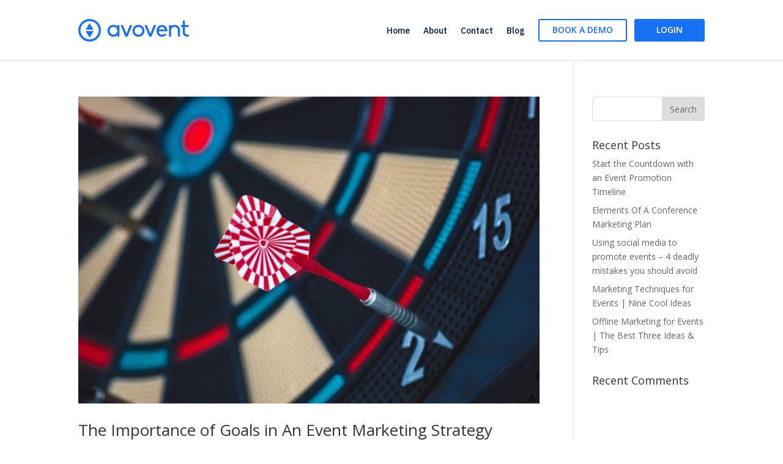

--- FILE ---
content_type: text/html; charset=UTF-8
request_url: https://avovent.com/tag/measurable/
body_size: 12976
content:
<!DOCTYPE html>
<html lang="en-US">
<head>
	<meta charset="UTF-8" />
<meta http-equiv="X-UA-Compatible" content="IE=edge">
	<link rel="pingback" href="https://avovent.com/xmlrpc.php" />

	<script type="text/javascript">
		document.documentElement.className = 'js';
	</script>
	
	<meta name='robots' content='index, follow, max-image-preview:large, max-snippet:-1, max-video-preview:-1' />

	<!-- This site is optimized with the Yoast SEO plugin v20.1 - https://yoast.com/wordpress/plugins/seo/ -->
	<title>measurable Archives - Avovent</title>
	<link rel="canonical" href="https://avovent.com/tag/measurable/" />
	<meta property="og:locale" content="en_US" />
	<meta property="og:type" content="article" />
	<meta property="og:title" content="measurable Archives - Avovent" />
	<meta property="og:url" content="https://avovent.com/tag/measurable/" />
	<meta property="og:site_name" content="Avovent" />
	<meta name="twitter:card" content="summary_large_image" />
	<script type="application/ld+json" class="yoast-schema-graph">{"@context":"https://schema.org","@graph":[{"@type":"CollectionPage","@id":"https://avovent.com/tag/measurable/","url":"https://avovent.com/tag/measurable/","name":"measurable Archives - Avovent","isPartOf":{"@id":"https://avovent.com/#website"},"primaryImageOfPage":{"@id":"https://avovent.com/tag/measurable/#primaryimage"},"image":{"@id":"https://avovent.com/tag/measurable/#primaryimage"},"thumbnailUrl":"https://avovent.com/wp-content/uploads/2021/06/pexels-pixabay-262438-scaled.jpg","breadcrumb":{"@id":"https://avovent.com/tag/measurable/#breadcrumb"},"inLanguage":"en-US"},{"@type":"ImageObject","inLanguage":"en-US","@id":"https://avovent.com/tag/measurable/#primaryimage","url":"https://avovent.com/wp-content/uploads/2021/06/pexels-pixabay-262438-scaled.jpg","contentUrl":"https://avovent.com/wp-content/uploads/2021/06/pexels-pixabay-262438-scaled.jpg","width":2560,"height":1704,"caption":"The Importance of Goals in An Event Marketing Strategy"},{"@type":"BreadcrumbList","@id":"https://avovent.com/tag/measurable/#breadcrumb","itemListElement":[{"@type":"ListItem","position":1,"name":"Home","item":"https://avovent.com/"},{"@type":"ListItem","position":2,"name":"measurable"}]},{"@type":"WebSite","@id":"https://avovent.com/#website","url":"https://avovent.com/","name":"Avovent","description":"Event ecosystem","potentialAction":[{"@type":"SearchAction","target":{"@type":"EntryPoint","urlTemplate":"https://avovent.com/?s={search_term_string}"},"query-input":"required name=search_term_string"}],"inLanguage":"en-US"}]}</script>
	<!-- / Yoast SEO plugin. -->


<link rel='dns-prefetch' href='//www.googletagmanager.com' />
<link rel='dns-prefetch' href='//fonts.googleapis.com' />
<link rel="alternate" type="application/rss+xml" title="Avovent &raquo; Feed" href="https://avovent.com/feed/" />
<link rel="alternate" type="application/rss+xml" title="Avovent &raquo; Comments Feed" href="https://avovent.com/comments/feed/" />
<link rel="alternate" type="application/rss+xml" title="Avovent &raquo; measurable Tag Feed" href="https://avovent.com/tag/measurable/feed/" />
<script type="text/javascript">
window._wpemojiSettings = {"baseUrl":"https:\/\/s.w.org\/images\/core\/emoji\/14.0.0\/72x72\/","ext":".png","svgUrl":"https:\/\/s.w.org\/images\/core\/emoji\/14.0.0\/svg\/","svgExt":".svg","source":{"concatemoji":"https:\/\/avovent.com\/wp-includes\/js\/wp-emoji-release.min.js?ver=6.1.9"}};
/*! This file is auto-generated */
!function(e,a,t){var n,r,o,i=a.createElement("canvas"),p=i.getContext&&i.getContext("2d");function s(e,t){var a=String.fromCharCode,e=(p.clearRect(0,0,i.width,i.height),p.fillText(a.apply(this,e),0,0),i.toDataURL());return p.clearRect(0,0,i.width,i.height),p.fillText(a.apply(this,t),0,0),e===i.toDataURL()}function c(e){var t=a.createElement("script");t.src=e,t.defer=t.type="text/javascript",a.getElementsByTagName("head")[0].appendChild(t)}for(o=Array("flag","emoji"),t.supports={everything:!0,everythingExceptFlag:!0},r=0;r<o.length;r++)t.supports[o[r]]=function(e){if(p&&p.fillText)switch(p.textBaseline="top",p.font="600 32px Arial",e){case"flag":return s([127987,65039,8205,9895,65039],[127987,65039,8203,9895,65039])?!1:!s([55356,56826,55356,56819],[55356,56826,8203,55356,56819])&&!s([55356,57332,56128,56423,56128,56418,56128,56421,56128,56430,56128,56423,56128,56447],[55356,57332,8203,56128,56423,8203,56128,56418,8203,56128,56421,8203,56128,56430,8203,56128,56423,8203,56128,56447]);case"emoji":return!s([129777,127995,8205,129778,127999],[129777,127995,8203,129778,127999])}return!1}(o[r]),t.supports.everything=t.supports.everything&&t.supports[o[r]],"flag"!==o[r]&&(t.supports.everythingExceptFlag=t.supports.everythingExceptFlag&&t.supports[o[r]]);t.supports.everythingExceptFlag=t.supports.everythingExceptFlag&&!t.supports.flag,t.DOMReady=!1,t.readyCallback=function(){t.DOMReady=!0},t.supports.everything||(n=function(){t.readyCallback()},a.addEventListener?(a.addEventListener("DOMContentLoaded",n,!1),e.addEventListener("load",n,!1)):(e.attachEvent("onload",n),a.attachEvent("onreadystatechange",function(){"complete"===a.readyState&&t.readyCallback()})),(e=t.source||{}).concatemoji?c(e.concatemoji):e.wpemoji&&e.twemoji&&(c(e.twemoji),c(e.wpemoji)))}(window,document,window._wpemojiSettings);
</script>
<meta content="Divi v.4.9.10" name="generator"/><style type="text/css">
img.wp-smiley,
img.emoji {
	display: inline !important;
	border: none !important;
	box-shadow: none !important;
	height: 1em !important;
	width: 1em !important;
	margin: 0 0.07em !important;
	vertical-align: -0.1em !important;
	background: none !important;
	padding: 0 !important;
}
</style>
	<link rel='stylesheet' id='wp-block-library-css' href='https://avovent.com/wp-includes/css/dist/block-library/style.min.css?ver=6.1.9' type='text/css' media='all' />
<link rel='stylesheet' id='classic-theme-styles-css' href='https://avovent.com/wp-includes/css/classic-themes.min.css?ver=1' type='text/css' media='all' />
<style id='global-styles-inline-css' type='text/css'>
body{--wp--preset--color--black: #000000;--wp--preset--color--cyan-bluish-gray: #abb8c3;--wp--preset--color--white: #ffffff;--wp--preset--color--pale-pink: #f78da7;--wp--preset--color--vivid-red: #cf2e2e;--wp--preset--color--luminous-vivid-orange: #ff6900;--wp--preset--color--luminous-vivid-amber: #fcb900;--wp--preset--color--light-green-cyan: #7bdcb5;--wp--preset--color--vivid-green-cyan: #00d084;--wp--preset--color--pale-cyan-blue: #8ed1fc;--wp--preset--color--vivid-cyan-blue: #0693e3;--wp--preset--color--vivid-purple: #9b51e0;--wp--preset--gradient--vivid-cyan-blue-to-vivid-purple: linear-gradient(135deg,rgba(6,147,227,1) 0%,rgb(155,81,224) 100%);--wp--preset--gradient--light-green-cyan-to-vivid-green-cyan: linear-gradient(135deg,rgb(122,220,180) 0%,rgb(0,208,130) 100%);--wp--preset--gradient--luminous-vivid-amber-to-luminous-vivid-orange: linear-gradient(135deg,rgba(252,185,0,1) 0%,rgba(255,105,0,1) 100%);--wp--preset--gradient--luminous-vivid-orange-to-vivid-red: linear-gradient(135deg,rgba(255,105,0,1) 0%,rgb(207,46,46) 100%);--wp--preset--gradient--very-light-gray-to-cyan-bluish-gray: linear-gradient(135deg,rgb(238,238,238) 0%,rgb(169,184,195) 100%);--wp--preset--gradient--cool-to-warm-spectrum: linear-gradient(135deg,rgb(74,234,220) 0%,rgb(151,120,209) 20%,rgb(207,42,186) 40%,rgb(238,44,130) 60%,rgb(251,105,98) 80%,rgb(254,248,76) 100%);--wp--preset--gradient--blush-light-purple: linear-gradient(135deg,rgb(255,206,236) 0%,rgb(152,150,240) 100%);--wp--preset--gradient--blush-bordeaux: linear-gradient(135deg,rgb(254,205,165) 0%,rgb(254,45,45) 50%,rgb(107,0,62) 100%);--wp--preset--gradient--luminous-dusk: linear-gradient(135deg,rgb(255,203,112) 0%,rgb(199,81,192) 50%,rgb(65,88,208) 100%);--wp--preset--gradient--pale-ocean: linear-gradient(135deg,rgb(255,245,203) 0%,rgb(182,227,212) 50%,rgb(51,167,181) 100%);--wp--preset--gradient--electric-grass: linear-gradient(135deg,rgb(202,248,128) 0%,rgb(113,206,126) 100%);--wp--preset--gradient--midnight: linear-gradient(135deg,rgb(2,3,129) 0%,rgb(40,116,252) 100%);--wp--preset--duotone--dark-grayscale: url('#wp-duotone-dark-grayscale');--wp--preset--duotone--grayscale: url('#wp-duotone-grayscale');--wp--preset--duotone--purple-yellow: url('#wp-duotone-purple-yellow');--wp--preset--duotone--blue-red: url('#wp-duotone-blue-red');--wp--preset--duotone--midnight: url('#wp-duotone-midnight');--wp--preset--duotone--magenta-yellow: url('#wp-duotone-magenta-yellow');--wp--preset--duotone--purple-green: url('#wp-duotone-purple-green');--wp--preset--duotone--blue-orange: url('#wp-duotone-blue-orange');--wp--preset--font-size--small: 13px;--wp--preset--font-size--medium: 20px;--wp--preset--font-size--large: 36px;--wp--preset--font-size--x-large: 42px;--wp--preset--spacing--20: 0.44rem;--wp--preset--spacing--30: 0.67rem;--wp--preset--spacing--40: 1rem;--wp--preset--spacing--50: 1.5rem;--wp--preset--spacing--60: 2.25rem;--wp--preset--spacing--70: 3.38rem;--wp--preset--spacing--80: 5.06rem;}:where(.is-layout-flex){gap: 0.5em;}body .is-layout-flow > .alignleft{float: left;margin-inline-start: 0;margin-inline-end: 2em;}body .is-layout-flow > .alignright{float: right;margin-inline-start: 2em;margin-inline-end: 0;}body .is-layout-flow > .aligncenter{margin-left: auto !important;margin-right: auto !important;}body .is-layout-constrained > .alignleft{float: left;margin-inline-start: 0;margin-inline-end: 2em;}body .is-layout-constrained > .alignright{float: right;margin-inline-start: 2em;margin-inline-end: 0;}body .is-layout-constrained > .aligncenter{margin-left: auto !important;margin-right: auto !important;}body .is-layout-constrained > :where(:not(.alignleft):not(.alignright):not(.alignfull)){max-width: var(--wp--style--global--content-size);margin-left: auto !important;margin-right: auto !important;}body .is-layout-constrained > .alignwide{max-width: var(--wp--style--global--wide-size);}body .is-layout-flex{display: flex;}body .is-layout-flex{flex-wrap: wrap;align-items: center;}body .is-layout-flex > *{margin: 0;}:where(.wp-block-columns.is-layout-flex){gap: 2em;}.has-black-color{color: var(--wp--preset--color--black) !important;}.has-cyan-bluish-gray-color{color: var(--wp--preset--color--cyan-bluish-gray) !important;}.has-white-color{color: var(--wp--preset--color--white) !important;}.has-pale-pink-color{color: var(--wp--preset--color--pale-pink) !important;}.has-vivid-red-color{color: var(--wp--preset--color--vivid-red) !important;}.has-luminous-vivid-orange-color{color: var(--wp--preset--color--luminous-vivid-orange) !important;}.has-luminous-vivid-amber-color{color: var(--wp--preset--color--luminous-vivid-amber) !important;}.has-light-green-cyan-color{color: var(--wp--preset--color--light-green-cyan) !important;}.has-vivid-green-cyan-color{color: var(--wp--preset--color--vivid-green-cyan) !important;}.has-pale-cyan-blue-color{color: var(--wp--preset--color--pale-cyan-blue) !important;}.has-vivid-cyan-blue-color{color: var(--wp--preset--color--vivid-cyan-blue) !important;}.has-vivid-purple-color{color: var(--wp--preset--color--vivid-purple) !important;}.has-black-background-color{background-color: var(--wp--preset--color--black) !important;}.has-cyan-bluish-gray-background-color{background-color: var(--wp--preset--color--cyan-bluish-gray) !important;}.has-white-background-color{background-color: var(--wp--preset--color--white) !important;}.has-pale-pink-background-color{background-color: var(--wp--preset--color--pale-pink) !important;}.has-vivid-red-background-color{background-color: var(--wp--preset--color--vivid-red) !important;}.has-luminous-vivid-orange-background-color{background-color: var(--wp--preset--color--luminous-vivid-orange) !important;}.has-luminous-vivid-amber-background-color{background-color: var(--wp--preset--color--luminous-vivid-amber) !important;}.has-light-green-cyan-background-color{background-color: var(--wp--preset--color--light-green-cyan) !important;}.has-vivid-green-cyan-background-color{background-color: var(--wp--preset--color--vivid-green-cyan) !important;}.has-pale-cyan-blue-background-color{background-color: var(--wp--preset--color--pale-cyan-blue) !important;}.has-vivid-cyan-blue-background-color{background-color: var(--wp--preset--color--vivid-cyan-blue) !important;}.has-vivid-purple-background-color{background-color: var(--wp--preset--color--vivid-purple) !important;}.has-black-border-color{border-color: var(--wp--preset--color--black) !important;}.has-cyan-bluish-gray-border-color{border-color: var(--wp--preset--color--cyan-bluish-gray) !important;}.has-white-border-color{border-color: var(--wp--preset--color--white) !important;}.has-pale-pink-border-color{border-color: var(--wp--preset--color--pale-pink) !important;}.has-vivid-red-border-color{border-color: var(--wp--preset--color--vivid-red) !important;}.has-luminous-vivid-orange-border-color{border-color: var(--wp--preset--color--luminous-vivid-orange) !important;}.has-luminous-vivid-amber-border-color{border-color: var(--wp--preset--color--luminous-vivid-amber) !important;}.has-light-green-cyan-border-color{border-color: var(--wp--preset--color--light-green-cyan) !important;}.has-vivid-green-cyan-border-color{border-color: var(--wp--preset--color--vivid-green-cyan) !important;}.has-pale-cyan-blue-border-color{border-color: var(--wp--preset--color--pale-cyan-blue) !important;}.has-vivid-cyan-blue-border-color{border-color: var(--wp--preset--color--vivid-cyan-blue) !important;}.has-vivid-purple-border-color{border-color: var(--wp--preset--color--vivid-purple) !important;}.has-vivid-cyan-blue-to-vivid-purple-gradient-background{background: var(--wp--preset--gradient--vivid-cyan-blue-to-vivid-purple) !important;}.has-light-green-cyan-to-vivid-green-cyan-gradient-background{background: var(--wp--preset--gradient--light-green-cyan-to-vivid-green-cyan) !important;}.has-luminous-vivid-amber-to-luminous-vivid-orange-gradient-background{background: var(--wp--preset--gradient--luminous-vivid-amber-to-luminous-vivid-orange) !important;}.has-luminous-vivid-orange-to-vivid-red-gradient-background{background: var(--wp--preset--gradient--luminous-vivid-orange-to-vivid-red) !important;}.has-very-light-gray-to-cyan-bluish-gray-gradient-background{background: var(--wp--preset--gradient--very-light-gray-to-cyan-bluish-gray) !important;}.has-cool-to-warm-spectrum-gradient-background{background: var(--wp--preset--gradient--cool-to-warm-spectrum) !important;}.has-blush-light-purple-gradient-background{background: var(--wp--preset--gradient--blush-light-purple) !important;}.has-blush-bordeaux-gradient-background{background: var(--wp--preset--gradient--blush-bordeaux) !important;}.has-luminous-dusk-gradient-background{background: var(--wp--preset--gradient--luminous-dusk) !important;}.has-pale-ocean-gradient-background{background: var(--wp--preset--gradient--pale-ocean) !important;}.has-electric-grass-gradient-background{background: var(--wp--preset--gradient--electric-grass) !important;}.has-midnight-gradient-background{background: var(--wp--preset--gradient--midnight) !important;}.has-small-font-size{font-size: var(--wp--preset--font-size--small) !important;}.has-medium-font-size{font-size: var(--wp--preset--font-size--medium) !important;}.has-large-font-size{font-size: var(--wp--preset--font-size--large) !important;}.has-x-large-font-size{font-size: var(--wp--preset--font-size--x-large) !important;}
.wp-block-navigation a:where(:not(.wp-element-button)){color: inherit;}
:where(.wp-block-columns.is-layout-flex){gap: 2em;}
.wp-block-pullquote{font-size: 1.5em;line-height: 1.6;}
</style>
<link rel='stylesheet' id='url-shortify-css' href='https://avovent.com/wp-content/plugins/url-shortify/lite/dist/styles/url-shortify.css?ver=1.5.15.3' type='text/css' media='all' />
<link rel='stylesheet' id='wp-user-profile-avatar-frontend-css' href='https://avovent.com/wp-content/plugins/wp-user-profile-avatar/assets/css/frontend.min.css?ver=6.1.9' type='text/css' media='all' />
<link rel='stylesheet' id='divi-fonts-css' href='https://fonts.googleapis.com/css?family=Open+Sans:300italic,400italic,600italic,700italic,800italic,400,300,600,700,800&#038;subset=latin,latin-ext&#038;display=swap' type='text/css' media='all' />
<link rel='stylesheet' id='divi-style-css' href='https://avovent.com/wp-content/themes/Divi/style.dev.css?ver=4.9.10' type='text/css' media='all' />
<link rel='stylesheet' id='et-shortcodes-responsive-css-css' href='https://avovent.com/wp-content/themes/Divi/epanel/shortcodes/css/shortcodes_responsive.css?ver=4.9.10' type='text/css' media='all' />
<link rel='stylesheet' id='magnific-popup-css' href='https://avovent.com/wp-content/themes/Divi/includes/builder/styles/magnific_popup.css?ver=4.9.10' type='text/css' media='all' />
<script type='text/javascript' src='https://avovent.com/wp-includes/js/jquery/jquery.min.js?ver=3.6.1' id='jquery-core-js'></script>
<script type='text/javascript' src='https://avovent.com/wp-includes/js/jquery/jquery-migrate.min.js?ver=3.3.2' id='jquery-migrate-js'></script>
<script type='text/javascript' id='url-shortify-js-extra'>
/* <![CDATA[ */
var usParams = {"ajaxurl":"https:\/\/avovent.com\/wp-admin\/admin-ajax.php"};
/* ]]> */
</script>
<script type='text/javascript' src='https://avovent.com/wp-content/plugins/url-shortify/lite/dist/scripts/url-shortify.js?ver=1.5.15.3' id='url-shortify-js'></script>

<!-- Google Analytics snippet added by Site Kit -->
<script type='text/javascript' src='https://www.googletagmanager.com/gtag/js?id=UA-163584495-4' id='google_gtagjs-js' async></script>
<script type='text/javascript' id='google_gtagjs-js-after'>
window.dataLayer = window.dataLayer || [];function gtag(){dataLayer.push(arguments);}
gtag('set', 'linker', {"domains":["avovent.com"]} );
gtag("js", new Date());
gtag("set", "developer_id.dZTNiMT", true);
gtag("config", "UA-163584495-4", {"anonymize_ip":true});
</script>

<!-- End Google Analytics snippet added by Site Kit -->
<link rel="https://api.w.org/" href="https://avovent.com/wp-json/" /><link rel="alternate" type="application/json" href="https://avovent.com/wp-json/wp/v2/tags/150" /><link rel="EditURI" type="application/rsd+xml" title="RSD" href="https://avovent.com/xmlrpc.php?rsd" />
<link rel="wlwmanifest" type="application/wlwmanifest+xml" href="https://avovent.com/wp-includes/wlwmanifest.xml" />
<meta name="generator" content="WordPress 6.1.9" />
<meta name="generator" content="Site Kit by Google 1.94.0" /><meta name="viewport" content="width=device-width, initial-scale=1.0, maximum-scale=1.0, user-scalable=0" /><link rel="preload" href="https://avovent.com/wp-content/themes/Divi/core/admin/fonts/modules.ttf" as="font" crossorigin="anonymous">
<!-- Meta Pixel Code -->
<script type='text/javascript'>
!function(f,b,e,v,n,t,s){if(f.fbq)return;n=f.fbq=function(){n.callMethod?
n.callMethod.apply(n,arguments):n.queue.push(arguments)};if(!f._fbq)f._fbq=n;
n.push=n;n.loaded=!0;n.version='2.0';n.queue=[];t=b.createElement(e);t.async=!0;
t.src=v;s=b.getElementsByTagName(e)[0];s.parentNode.insertBefore(t,s)}(window,
document,'script','https://connect.facebook.net/en_US/fbevents.js');
</script>
<!-- End Meta Pixel Code -->
<script type='text/javascript'>
  fbq('init', '302562664442759', {}, {
    "agent": "wordpress-6.1.9-3.0.8"
});
  </script><script type='text/javascript'>
  fbq('track', 'PageView', []);
  </script>
<!-- Meta Pixel Code -->
<noscript>
<img height="1" width="1" style="display:none" alt="fbpx"
src="https://www.facebook.com/tr?id=302562664442759&ev=PageView&noscript=1" />
</noscript>
<!-- End Meta Pixel Code -->
<script type="text/javascript">
	window.addEventListener("load", function(event) {
		let collection = document.getElementsByTagName("img")

		for (var i = 0; i < collection.length; i++) {
			collection[i].removeAttribute("title");
		}
	});
</script><link rel="icon" href="https://avovent.com/wp-content/uploads/2021/02/cropped-fav-circle-512-2-32x32.png" sizes="32x32" />
<link rel="icon" href="https://avovent.com/wp-content/uploads/2021/02/cropped-fav-circle-512-2-192x192.png" sizes="192x192" />
<link rel="apple-touch-icon" href="https://avovent.com/wp-content/uploads/2021/02/cropped-fav-circle-512-2-180x180.png" />
<meta name="msapplication-TileImage" content="https://avovent.com/wp-content/uploads/2021/02/cropped-fav-circle-512-2-270x270.png" />
<style id="et-divi-customizer-global-cached-inline-styles">.container,.et_pb_row,.et_pb_slider .et_pb_container,.et_pb_fullwidth_section .et_pb_title_container,.et_pb_fullwidth_section .et_pb_title_featured_container,.et_pb_fullwidth_header:not(.et_pb_fullscreen) .et_pb_fullwidth_header_container{max-width:1140px}.et_boxed_layout #page-container,.et_boxed_layout.et_non_fixed_nav.et_transparent_nav #page-container #top-header,.et_boxed_layout.et_non_fixed_nav.et_transparent_nav #page-container #main-header,.et_fixed_nav.et_boxed_layout #page-container #top-header,.et_fixed_nav.et_boxed_layout #page-container #main-header,.et_boxed_layout #page-container .container,.et_boxed_layout #page-container .et_pb_row{max-width:1300px}#main-header,#main-header .nav li ul,.et-search-form,#main-header .et_mobile_menu{background-color:rgba(24,112,244,0)}.et_header_style_centered .mobile_nav .select_page,.et_header_style_split .mobile_nav .select_page,.et_nav_text_color_light #top-menu>li>a,.et_nav_text_color_dark #top-menu>li>a,#top-menu a,.et_mobile_menu li a,.et_nav_text_color_light .et_mobile_menu li a,.et_nav_text_color_dark .et_mobile_menu li a,#et_search_icon:before,.et_search_form_container input,span.et_close_search_field:after,#et-top-navigation .et-cart-info{color:#ffffff}.et_search_form_container input::-moz-placeholder{color:#ffffff}.et_search_form_container input::-webkit-input-placeholder{color:#ffffff}.et_search_form_container input:-ms-input-placeholder{color:#ffffff}#footer-widgets .footer-widget a,#footer-widgets .footer-widget li a,#footer-widgets .footer-widget li a:hover{color:#ffffff}.footer-widget{color:#ffffff}#main-header{box-shadow:none}.et-fixed-header#main-header{box-shadow:none!important}.et_slide_in_menu_container,.et_slide_in_menu_container .et-search-field{letter-spacing:px}.et_slide_in_menu_container .et-search-field::-moz-placeholder{letter-spacing:px}.et_slide_in_menu_container .et-search-field::-webkit-input-placeholder{letter-spacing:px}.et_slide_in_menu_container .et-search-field:-ms-input-placeholder{letter-spacing:px}@media only screen and (min-width:981px){.et_header_style_centered.et_hide_primary_logo #main-header:not(.et-fixed-header) .logo_container,.et_header_style_centered.et_hide_fixed_logo #main-header.et-fixed-header .logo_container{height:11.88px}.et-fixed-header #top-menu a,.et-fixed-header #et_search_icon:before,.et-fixed-header #et_top_search .et-search-form input,.et-fixed-header .et_search_form_container input,.et-fixed-header .et_close_search_field:after,.et-fixed-header #et-top-navigation .et-cart-info{color:#ffffff!important}.et-fixed-header .et_search_form_container input::-moz-placeholder{color:#ffffff!important}.et-fixed-header .et_search_form_container input::-webkit-input-placeholder{color:#ffffff!important}.et-fixed-header .et_search_form_container input:-ms-input-placeholder{color:#ffffff!important}}@media only screen and (min-width:1425px){.et_pb_row{padding:28px 0}.et_pb_section{padding:57px 0}.single.et_pb_pagebuilder_layout.et_full_width_page .et_post_meta_wrapper{padding-top:85px}.et_pb_fullwidth_section{padding:0}}.wds-footer-social-icons img{opacity:0.6;transition:.3s}.wds-footer-social-icons img:hover{opacity:1;transition:.3s}.wds-footer-links a{color:#A9A7BC;transition:.3s}.wds-footer-links a:hover{color:white;transition:.3s}html,body{overflow-x:hidden}@media only screen and (max-width:1650px){.et_pb_text_6_tb_footer .et_pb_text_inner{margin-top:-10px}}.cpr-highlight{background-size:100% 100%;position:relative;-webkit-transition:background-size .3s ease;-o-transition:background-size .3s ease;transition:background-size .3s ease;background:-webkit-gradient(linear,left top,left bottom,color-stop(62%,transparent),color-stop(0,#ffe6ab));background:-webkit-linear-gradient(top,transparent 62%,#ffe6ab 0);background:-o-linear-gradient(top,transparent 62%,#ffe6ab 0);background:linear-gradient(to bottom,transparent 62%,#ffe6ab 0);margin:0 -4px}.free-regular-menu-column{display:flex;justify-content:center;flex-direction:column;text-align:center;height:auto}.free-regular-menu{display:-webkit-box;display:-moz-box;display:-ms-flexbox;display:-webkit-flex;display:flex;direction:ltr}.et-menu-nav ul.nav li.menu-item:nth-last-child(2) a{border:2px solid #1870F4;box-sizing:border-box;border-radius:3px;padding:9px 21px;height:37px;margin-top:19px;font-family:Open Sans;font-weight:600;font-size:14px;text-transform:uppercase;color:#1870F4!important;transition:all 0.3s ease-in-out 0s}.et-menu-nav ul.nav li.menu-item:nth-last-child(2) a:hover,.et-menu-nav ul.nav li.menu-item:nth-last-child(2) a:active{background:#1870F4;color:#fff!important;transition:all 0.3s ease-in-out 0s}.et-menu-nav ul.nav li.menu-item:nth-last-child(1) a{background:#1870F4;box-sizing:border-box;border-radius:3px;padding:9px 36px;height:37px;margin-top:19px;font-family:Open Sans;font-weight:600;font-size:14px;text-transform:uppercase;color:#fff!important;margin-left:-10px;transition:all 0.3s ease-in-out 0s}.et-menu-nav ul.nav li.menu-item:nth-last-child(1) a:hover,.et-menu-nav ul.nav li.menu-item:nth-last-child(1) a:active{background:#145BC6;transition:all 0.3s ease-in-out 0s}#main-content{margin-top:100px}.et_pb_menu_0_tb_header.et_pb_menu ul li:nth-last-child(1):hover>a::after,.et_pb_menu_0_tb_header.et_pb_menu ul li:nth-last-child(1):active>a::after,.et_pb_menu_0_tb_header.et_pb_menu ul li:nth-last-child(2):hover>a::after,.et_pb_menu_0_tb_header.et_pb_menu ul li:nth-last-child(2):active>a::after{background-color:unset!important}.et_pb_menu_0_tb_header.et_pb_menu ul.nav li:hover>a::after,.et_pb_menu_0_tb_header.et_pb_menu ul.nav li.current-menu-item>a::after{content:"";position:absolute;width:100%;height:2px;height:2px;top:50px!important;left:0%;background-color:#1870F4;transition:all 0.2s ease-in-out 0s}.et_mobile_menu{left:unset;right:0;width:70%}.et_pb_menu_0_tb_header.et_pb_menu .et_mobile_menu li:nth-last-child(2) a{border-radius:3px;border:2px solid #1870F4;height:37px;font-family:Open Sans;font-style:normal;font-weight:600;font-size:14px;line-height:13px;text-transform:uppercase;color:#1870F4!important;text-align:center}.et_pb_menu_0_tb_header.et_pb_menu .et_mobile_menu li:nth-last-child(1) a:hover,.et_pb_menu_0_tb_header.et_pb_menu .et_mobile_menu li:nth-last-child(1) a:active{background:#145BC6;opacity:1}.et_pb_menu_0_tb_header.et_pb_menu .et_mobile_menu li:nth-last-child(2) a:hover,.et_pb_menu_0_tb_header.et_pb_menu .et_mobile_menu li:nth-last-child(2) a:active{background:#1870F4;color:#fff!important;opacity:1}.et_pb_menu_0_tb_header.et_pb_menu .et_mobile_menu li:nth-last-child(1) a{border-radius:3px;background:#1870F4;height:37px;font-family:Open Sans;font-style:normal;font-weight:600;font-size:14px;line-height:19px;text-transform:uppercase;color:#fff!important;text-align:center;margin-top:13px}</style><meta name="facebook-domain-verification" content="rcet86pvewbx27dzt6235prh2u57nl" /></head>
<body class="archive tag tag-measurable tag-150 et-tb-has-template et-tb-has-header et-tb-has-footer et_pb_button_helper_class et_cover_background osx et_pb_gutters3 et_right_sidebar et_divi_theme et-db">
	<svg xmlns="http://www.w3.org/2000/svg" viewBox="0 0 0 0" width="0" height="0" focusable="false" role="none" style="visibility: hidden; position: absolute; left: -9999px; overflow: hidden;" ><defs><filter id="wp-duotone-dark-grayscale"><feColorMatrix color-interpolation-filters="sRGB" type="matrix" values=" .299 .587 .114 0 0 .299 .587 .114 0 0 .299 .587 .114 0 0 .299 .587 .114 0 0 " /><feComponentTransfer color-interpolation-filters="sRGB" ><feFuncR type="table" tableValues="0 0.49803921568627" /><feFuncG type="table" tableValues="0 0.49803921568627" /><feFuncB type="table" tableValues="0 0.49803921568627" /><feFuncA type="table" tableValues="1 1" /></feComponentTransfer><feComposite in2="SourceGraphic" operator="in" /></filter></defs></svg><svg xmlns="http://www.w3.org/2000/svg" viewBox="0 0 0 0" width="0" height="0" focusable="false" role="none" style="visibility: hidden; position: absolute; left: -9999px; overflow: hidden;" ><defs><filter id="wp-duotone-grayscale"><feColorMatrix color-interpolation-filters="sRGB" type="matrix" values=" .299 .587 .114 0 0 .299 .587 .114 0 0 .299 .587 .114 0 0 .299 .587 .114 0 0 " /><feComponentTransfer color-interpolation-filters="sRGB" ><feFuncR type="table" tableValues="0 1" /><feFuncG type="table" tableValues="0 1" /><feFuncB type="table" tableValues="0 1" /><feFuncA type="table" tableValues="1 1" /></feComponentTransfer><feComposite in2="SourceGraphic" operator="in" /></filter></defs></svg><svg xmlns="http://www.w3.org/2000/svg" viewBox="0 0 0 0" width="0" height="0" focusable="false" role="none" style="visibility: hidden; position: absolute; left: -9999px; overflow: hidden;" ><defs><filter id="wp-duotone-purple-yellow"><feColorMatrix color-interpolation-filters="sRGB" type="matrix" values=" .299 .587 .114 0 0 .299 .587 .114 0 0 .299 .587 .114 0 0 .299 .587 .114 0 0 " /><feComponentTransfer color-interpolation-filters="sRGB" ><feFuncR type="table" tableValues="0.54901960784314 0.98823529411765" /><feFuncG type="table" tableValues="0 1" /><feFuncB type="table" tableValues="0.71764705882353 0.25490196078431" /><feFuncA type="table" tableValues="1 1" /></feComponentTransfer><feComposite in2="SourceGraphic" operator="in" /></filter></defs></svg><svg xmlns="http://www.w3.org/2000/svg" viewBox="0 0 0 0" width="0" height="0" focusable="false" role="none" style="visibility: hidden; position: absolute; left: -9999px; overflow: hidden;" ><defs><filter id="wp-duotone-blue-red"><feColorMatrix color-interpolation-filters="sRGB" type="matrix" values=" .299 .587 .114 0 0 .299 .587 .114 0 0 .299 .587 .114 0 0 .299 .587 .114 0 0 " /><feComponentTransfer color-interpolation-filters="sRGB" ><feFuncR type="table" tableValues="0 1" /><feFuncG type="table" tableValues="0 0.27843137254902" /><feFuncB type="table" tableValues="0.5921568627451 0.27843137254902" /><feFuncA type="table" tableValues="1 1" /></feComponentTransfer><feComposite in2="SourceGraphic" operator="in" /></filter></defs></svg><svg xmlns="http://www.w3.org/2000/svg" viewBox="0 0 0 0" width="0" height="0" focusable="false" role="none" style="visibility: hidden; position: absolute; left: -9999px; overflow: hidden;" ><defs><filter id="wp-duotone-midnight"><feColorMatrix color-interpolation-filters="sRGB" type="matrix" values=" .299 .587 .114 0 0 .299 .587 .114 0 0 .299 .587 .114 0 0 .299 .587 .114 0 0 " /><feComponentTransfer color-interpolation-filters="sRGB" ><feFuncR type="table" tableValues="0 0" /><feFuncG type="table" tableValues="0 0.64705882352941" /><feFuncB type="table" tableValues="0 1" /><feFuncA type="table" tableValues="1 1" /></feComponentTransfer><feComposite in2="SourceGraphic" operator="in" /></filter></defs></svg><svg xmlns="http://www.w3.org/2000/svg" viewBox="0 0 0 0" width="0" height="0" focusable="false" role="none" style="visibility: hidden; position: absolute; left: -9999px; overflow: hidden;" ><defs><filter id="wp-duotone-magenta-yellow"><feColorMatrix color-interpolation-filters="sRGB" type="matrix" values=" .299 .587 .114 0 0 .299 .587 .114 0 0 .299 .587 .114 0 0 .299 .587 .114 0 0 " /><feComponentTransfer color-interpolation-filters="sRGB" ><feFuncR type="table" tableValues="0.78039215686275 1" /><feFuncG type="table" tableValues="0 0.94901960784314" /><feFuncB type="table" tableValues="0.35294117647059 0.47058823529412" /><feFuncA type="table" tableValues="1 1" /></feComponentTransfer><feComposite in2="SourceGraphic" operator="in" /></filter></defs></svg><svg xmlns="http://www.w3.org/2000/svg" viewBox="0 0 0 0" width="0" height="0" focusable="false" role="none" style="visibility: hidden; position: absolute; left: -9999px; overflow: hidden;" ><defs><filter id="wp-duotone-purple-green"><feColorMatrix color-interpolation-filters="sRGB" type="matrix" values=" .299 .587 .114 0 0 .299 .587 .114 0 0 .299 .587 .114 0 0 .299 .587 .114 0 0 " /><feComponentTransfer color-interpolation-filters="sRGB" ><feFuncR type="table" tableValues="0.65098039215686 0.40392156862745" /><feFuncG type="table" tableValues="0 1" /><feFuncB type="table" tableValues="0.44705882352941 0.4" /><feFuncA type="table" tableValues="1 1" /></feComponentTransfer><feComposite in2="SourceGraphic" operator="in" /></filter></defs></svg><svg xmlns="http://www.w3.org/2000/svg" viewBox="0 0 0 0" width="0" height="0" focusable="false" role="none" style="visibility: hidden; position: absolute; left: -9999px; overflow: hidden;" ><defs><filter id="wp-duotone-blue-orange"><feColorMatrix color-interpolation-filters="sRGB" type="matrix" values=" .299 .587 .114 0 0 .299 .587 .114 0 0 .299 .587 .114 0 0 .299 .587 .114 0 0 " /><feComponentTransfer color-interpolation-filters="sRGB" ><feFuncR type="table" tableValues="0.098039215686275 1" /><feFuncG type="table" tableValues="0 0.66274509803922" /><feFuncB type="table" tableValues="0.84705882352941 0.41960784313725" /><feFuncA type="table" tableValues="1 1" /></feComponentTransfer><feComposite in2="SourceGraphic" operator="in" /></filter></defs></svg>    <script type='text/javascript'>

      function updateConfig() {
        var eventsFilter = "Microdata,SubscribedButtonClick";
        var eventsFilterList = eventsFilter.split(',');
        fbq.instance.pluginConfig.set("302562664442759", 'openbridge',
          {'endpoints':
            [{
              'targetDomain': window.location.href,
              'endpoint': window.location.href + '.open-bridge'
            }],
            'eventsFilter': {
              'eventNames':eventsFilterList,
              'filteringMode':'blocklist'
            }
          }
        );
        fbq.instance.configLoaded("302562664442759");
      }

      window.onload = function() {
        var s = document.createElement('script');
        s.setAttribute('src', "https://avovent.com/wp-content/plugins/official-facebook-pixel/core/../js/openbridge_plugin.js");
        s.setAttribute('onload', 'updateConfig()');
        document.body.appendChild( s );
      }
    </script><div id="page-container">
<div id="et-boc" class="et-boc">
			
		<header class="et-l et-l--header">
			<div class="et_builder_inner_content et_pb_gutters3">
		<div id="global-header-section" class="et_pb_with_border et_pb_section et_pb_section_0_tb_header et_section_regular" >
				
				
				
				
					<div class="et_pb_row et_pb_row_0_tb_header et_pb_equal_columns et_pb_row--with-menu">
				<div class="et_pb_column et_pb_column_4_4 et_pb_column_0_tb_header  et_pb_css_mix_blend_mode_passthrough et-last-child et_pb_column--with-menu">
				
				
				<div class="et_pb_module et_pb_menu et_pb_menu_0_tb_header et_pb_bg_layout_light  et_pb_text_align_right et_dropdown_animation_fade et_pb_menu--with-logo et_pb_menu--style-left_aligned">
					
					
					<div class="et_pb_menu_inner_container clearfix">
						<div class="et_pb_menu__logo-wrap">
			  <div class="et_pb_menu__logo">
				<a href="https://avovent.com/" ><img decoding="async" loading="lazy" width="182" height="37" src="https://avovent.com/wp-content/uploads/2020/09/avovent.svg" alt="avovent" class="wp-image-16" /></a>
			  </div>
			</div>
						<div class="et_pb_menu__wrap">
							<div class="et_pb_menu__menu">
								<nav class="et-menu-nav"><ul id="menu-main-navigation" class="et-menu nav"><li class="et_pb_menu_page_id-home menu-item menu-item-type-post_type menu-item-object-page menu-item-home menu-item-1624"><a href="https://avovent.com/">Home</a></li>
<li class="et_pb_menu_page_id-1595 menu-item menu-item-type-post_type menu-item-object-page menu-item-1604"><a href="https://avovent.com/about/">About</a></li>
<li class="et_pb_menu_page_id-1492 menu-item menu-item-type-post_type menu-item-object-page menu-item-1605"><a href="https://avovent.com/contact/">Contact</a></li>
<li class="et_pb_menu_page_id-1459 menu-item menu-item-type-post_type menu-item-object-page menu-item-1822"><a href="https://avovent.com/blog/">Blog</a></li>
<li class="et_pb_menu_page_id-1707 menu-item menu-item-type-custom menu-item-object-custom menu-item-1707"><a href="https://calendly.com/avovent/demo">Book a Demo</a></li>
<li class="et_pb_menu_page_id-1912 menu-item menu-item-type-custom menu-item-object-custom menu-item-1912"><a href="https://app.avovent.com/auth/login">Login</a></li>
</ul></nav>
							</div>
							
							
							<div class="et_mobile_nav_menu">
				<div class="mobile_nav closed">
					<span class="mobile_menu_bar"></span>
				</div>
			</div>
						</div>
						
					</div>
				</div>
			</div> <!-- .et_pb_column -->
				
				
			</div> <!-- .et_pb_row --><div class="et_pb_row et_pb_row_1_tb_header">
				<div class="et_pb_column et_pb_column_4_4 et_pb_column_1_tb_header  et_pb_css_mix_blend_mode_passthrough et-last-child">
				
				
				<div class="et_pb_module et_pb_code et_pb_code_0_tb_header">
				
				
				<div class="et_pb_code_inner"><script>
jQuery(function($){
   
var topPosition = 0;
 
 
$(window).scroll(function() {
 
    var scrollMovement = $(window).scrollTop();
   
    if (topPosition < 200 ){
    }
    else{
    if(scrollMovement > topPosition) {
          $('#global-header-section').removeClass('show-header');
          $('#global-header-section').addClass('hide-header');
    } else {
          $('#global-header-section').removeClass('hide-header');
          $('#global-header-section').addClass('show-header');
    }
    }
    topPosition = scrollMovement;
});  
   
});
</script>
  <style>
    
.hide-header {
opacity: 0;
margin-top: -200px !important;
}
 
.show-header {
opacity: 1;
margin-top: 0px !important;
}
  </style></div>
			</div> <!-- .et_pb_code -->
			</div> <!-- .et_pb_column -->
				
				
			</div> <!-- .et_pb_row -->
				
				
			</div> <!-- .et_pb_section --><div class="et_pb_section et_pb_section_1_tb_header et_pb_fullwidth_section et_section_regular" >
				
				
				
				
					
				
				
			</div> <!-- .et_pb_section -->		</div><!-- .et_builder_inner_content -->
	</header><!-- .et-l -->
	<div id="et-main-area">
	
<div id="main-content">
	<div class="container">
		<div id="content-area" class="clearfix">
			<div id="left-area">
		
					<article id="post-2334" class="et_pb_post post-2334 post type-post status-publish format-standard has-post-thumbnail hentry category-uncategorized tag-achievable tag-common-goals-of-event-marketing tag-comprehensive-event-marketing-strategy tag-effective-event-marketing-strategy tag-event-marketing-strategy tag-event-marketing-strategy-goals tag-how-to-set-up-goals tag-importance-of-goals tag-measurable tag-realistic tag-setting-goals-and-expectations tag-smart-criteria tag-smart-goals tag-specific tag-timely">

											<a class="entry-featured-image-url" href="https://avovent.com/the-importance-of-goals-in-an-event-marketing-strategy/">
								<img src="https://avovent.com/wp-content/uploads/2021/06/pexels-pixabay-262438-1080x675.jpg" alt="The Importance of Goals in An Event Marketing Strategy" class="" width="1080" height="675" srcset="https://avovent.com/wp-content/uploads/2021/06/pexels-pixabay-262438-980x652.jpg 980w, https://avovent.com/wp-content/uploads/2021/06/pexels-pixabay-262438-480x320.jpg 480w" sizes="(min-width: 0px) and (max-width: 480px) 480px, (min-width: 481px) and (max-width: 980px) 980px, (min-width: 981px) 1080px, 100vw" />							</a>
					
															<h2 class="entry-title"><a href="https://avovent.com/the-importance-of-goals-in-an-event-marketing-strategy/">The Importance of Goals in An Event Marketing Strategy</a></h2>
					
					<p class="post-meta"> by <span class="author vcard"><a href="https://avovent.com/author/bruno/" title="Posts by Bruno Mircevski" rel="author">Bruno Mircevski</a></span> | <span class="published">Jul 19, 2021</span> | <a href="https://avovent.com/category/uncategorized/" rel="category tag">Uncategorized</a></p>Developing a comprehensive event marketing strategy involves a lot of components. You need to plan, execute, control, and take corrective actions during the process. Your team can use social media platforms, automated marketing tools, different tactics, and methods....				
					</article> <!-- .et_pb_post -->
			<div class="pagination clearfix">
	<div class="alignleft"></div>
	<div class="alignright"></div>
</div>			</div> <!-- #left-area -->

				<div id="sidebar">
		<div id="search-2" class="et_pb_widget widget_search"><form role="search" method="get" id="searchform" class="searchform" action="https://avovent.com/">
				<div>
					<label class="screen-reader-text" for="s">Search for:</label>
					<input type="text" value="" name="s" id="s" />
					<input type="submit" id="searchsubmit" value="Search" />
				</div>
			</form></div> <!-- end .et_pb_widget -->
		<div id="recent-posts-2" class="et_pb_widget widget_recent_entries">
		<h4 class="widgettitle">Recent Posts</h4>
		<ul>
											<li>
					<a href="https://avovent.com/start-the-countdown-with-an-event-promotion-timeline/">Start the Countdown with an Event Promotion Timeline</a>
									</li>
											<li>
					<a href="https://avovent.com/elements-of-a-conference-marketing-plan/">Elements Of A Conference Marketing Plan</a>
									</li>
											<li>
					<a href="https://avovent.com/using-social-media-to-promote-events-4-deadly-mistakes-you-should-avoid/">Using social media to promote events &#8211; 4 deadly mistakes you should avoid</a>
									</li>
											<li>
					<a href="https://avovent.com/marketing-techniques-for-events-nine-cool-ideas/">Marketing Techniques for Events | Nine Cool Ideas</a>
									</li>
											<li>
					<a href="https://avovent.com/offline-marketing-for-events-the-best-three-ideas-tips/">Offline Marketing for Events | The Best Three Ideas &amp; Tips</a>
									</li>
					</ul>

		</div> <!-- end .et_pb_widget --><div id="recent-comments-2" class="et_pb_widget widget_recent_comments"><h4 class="widgettitle">Recent Comments</h4><ul id="recentcomments"></ul></div> <!-- end .et_pb_widget -->	</div> <!-- end #sidebar -->
		</div> <!-- #content-area -->
	</div> <!-- .container -->
</div> <!-- #main-content -->

	<footer class="et-l et-l--footer">
			<div class="et_builder_inner_content et_pb_gutters3">
		<div class="et_pb_section et_pb_section_0_tb_footer et_pb_with_background et_section_regular" >
				
				
				
				
					<div class="et_pb_row et_pb_row_0_tb_footer et_pb_equal_columns">
				<div class="et_pb_column et_pb_column_1_3 et_pb_column_0_tb_footer fulmob  et_pb_css_mix_blend_mode_passthrough">
				
				
				<div class="et_pb_module et_pb_text et_pb_text_0_tb_footer  et_pb_text_align_left et_pb_bg_layout_light">
				
				
				<div class="et_pb_text_inner"><h4>About</h4></div>
			</div> <!-- .et_pb_text --><div class="et_pb_module et_pb_text et_pb_text_1_tb_footer  et_pb_text_align_left et_pb_bg_layout_light">
				
				
				<div class="et_pb_text_inner"><p>Avovent is a global solution for the event industry. Our cloud based platform is an ecosystem that interconnects organizers, speakers, attendees, sponsors, and exhibitors under one roof.</p></div>
			</div> <!-- .et_pb_text -->
			</div> <!-- .et_pb_column --><div class="et_pb_column et_pb_column_1_3 et_pb_column_1_tb_footer  et_pb_css_mix_blend_mode_passthrough">
				
				
				<div class="et_pb_module et_pb_text et_pb_text_2_tb_footer  et_pb_text_align_left et_pb_bg_layout_light">
				
				
				<div class="et_pb_text_inner"><h4>Quick links</h4></div>
			</div> <!-- .et_pb_text --><div class="et_pb_module et_pb_text et_pb_text_3_tb_footer  et_pb_text_align_left et_pb_bg_layout_light">
				
				
				<div class="et_pb_text_inner"><div class="wds-footer-links"><a href="https://avovent.com/about">About</a><br /><a href="https://avovent.com/contact">Contact</a><br /><a href="https://avovent.com/Blog">Blog</a></div></div>
			</div> <!-- .et_pb_text -->
			</div> <!-- .et_pb_column --><div class="et_pb_column et_pb_column_1_3 et_pb_column_2_tb_footer  et_pb_css_mix_blend_mode_passthrough et-last-child">
				
				
				<div class="et_pb_module et_pb_text et_pb_text_4_tb_footer  et_pb_text_align_left et_pb_bg_layout_light">
				
				
				<div class="et_pb_text_inner"><h4>Social</h4></div>
			</div> <!-- .et_pb_text --><div class="et_pb_module et_pb_text et_pb_text_5_tb_footer  et_pb_text_align_left et_pb_bg_layout_light">
				
				
				<div class="et_pb_text_inner"><div class="wds-footer-social-icons"><a href="https://www.linkedin.com/company/avovent/"><img decoding="async" loading="lazy" src="https://avovent.com/wp-content/uploads/2021/02/footer-in.svg" width="24" height="24"></a>&nbsp;&nbsp;<a href="https://www.facebook.com/avovent"><img decoding="async" loading="lazy" src="https://avovent.com/wp-content/uploads/2021/02/footer-fb.svg" width="25" height="25"></a>&nbsp;&nbsp;<a href="https://twitter.com/avovent"><img decoding="async" loading="lazy" src="https://avovent.com/wp-content/uploads/2021/02/footer-tw.svg" width="25" height="25"></a></div></div>
			</div> <!-- .et_pb_text -->
			</div> <!-- .et_pb_column -->
				
				
			</div> <!-- .et_pb_row -->
				
				
			</div> <!-- .et_pb_section --><div class="et_pb_section et_pb_section_1_tb_footer et_pb_with_background et_section_regular" >
				
				
				
				
					<div class="et_pb_row et_pb_row_1_tb_footer">
				<div class="et_pb_column et_pb_column_1_2 et_pb_column_3_tb_footer  et_pb_css_mix_blend_mode_passthrough">
				
				
				<div class="et_pb_module et_pb_text et_pb_text_6_tb_footer  et_pb_text_align_left et_pb_bg_layout_light">
				
				
				<div class="et_pb_text_inner" data-et-multi-view="{&quot;schema&quot;:{&quot;content&quot;:{&quot;desktop&quot;:&quot;&lt;p&gt;\u00a9 2021 Avovent&lt;\/p&gt;&quot;,&quot;tablet&quot;:&quot;&lt;p style=\&quot;text-align: center;\&quot;&gt;\u00a9 2021 Avovent&lt;\/p&gt;&quot;}},&quot;slug&quot;:&quot;et_pb_text&quot;}" data-et-multi-view-load-tablet-hidden="true"><p>© 2021 Avovent</p></div>
			</div> <!-- .et_pb_text -->
			</div> <!-- .et_pb_column --><div class="et_pb_column et_pb_column_1_2 et_pb_column_4_tb_footer  et_pb_css_mix_blend_mode_passthrough et-last-child">
				
				
				<div class="et_pb_module et_pb_text et_pb_text_7_tb_footer  et_pb_text_align_left et_pb_bg_layout_light">
				
				
				<div class="et_pb_text_inner" data-et-multi-view="{&quot;schema&quot;:{&quot;content&quot;:{&quot;desktop&quot;:&quot;&lt;p style=\&quot;text-align: right;\&quot;&gt;&lt;a href=\&quot;https:\/\/avovent.com\/terms-of-service\&quot;&gt;Terms of Service&lt;\/a&gt;\u00a0 \u00a0&lt;a href=\&quot;https:\/\/avovent.com\/privacy-policy\&quot;&gt;Privacy Policy&lt;\/a&gt;\u00a0 \u00a0&lt;a href=\&quot;https:\/\/avovent.com\/cookie-policy\&quot;&gt;Cookie Policy&lt;\/a&gt;\u00a0 \u00a0&lt;a href=\&quot;https:\/\/avovent.com\/sub-processors\&quot;&gt;Sub-Processors&lt;\/a&gt;\u00a0 \u00a0&lt;a href=\&quot;https:\/\/avovent.com\/data-protection\&quot;&gt;Data Protection &amp; Privacy&lt;\/a&gt;&lt;a href=\&quot;https:\/\/avovent.com\/sub-processors\&quot;&gt;&lt;\/a&gt;&lt;\/p&gt;&quot;,&quot;tablet&quot;:&quot;&lt;p style=\&quot;text-align: center;\&quot;&gt;&lt;a href=\&quot;https:\/\/avovent.com\/terms-of-service\&quot;&gt;Terms of Service&lt;\/a&gt;   &lt;a href=\&quot;https:\/\/avovent.com\/privacy-policy\&quot;&gt;Privacy Policy&lt;\/a&gt;   &lt;a href=\&quot;https:\/\/avovent.com\/cookie-policy\&quot;&gt;Cookie Policy&lt;\/a&gt;   &lt;a href=\&quot;https:\/\/avovent.com\/sub-processors\&quot;&gt;Sub-Processors&lt;\/a&gt;   &lt;a href=\&quot;https:\/\/avovent.com\/data-protection\&quot;&gt;Data Protection &amp; Privacy&lt;\/a&gt;&lt;a href=\&quot;https:\/\/avovent.com\/sub-processors\&quot;&gt;&lt;\/a&gt;&lt;\/p&gt;&quot;}},&quot;slug&quot;:&quot;et_pb_text&quot;}" data-et-multi-view-load-tablet-hidden="true"><p style="text-align: right;"><a href="https://avovent.com/terms-of-service">Terms of Service</a>   <a href="https://avovent.com/privacy-policy">Privacy Policy</a>   <a href="https://avovent.com/cookie-policy">Cookie Policy</a>   <a href="https://avovent.com/sub-processors">Sub-Processors</a>   <a href="https://avovent.com/data-protection">Data Protection &amp; Privacy</a><a href="https://avovent.com/sub-processors"></a></p></div>
			</div> <!-- .et_pb_text -->
			</div> <!-- .et_pb_column -->
				
				
			</div> <!-- .et_pb_row -->
				
				
			</div> <!-- .et_pb_section -->		</div><!-- .et_builder_inner_content -->
	</footer><!-- .et-l -->
	    </div> <!-- #et-main-area -->

			
		</div><!-- #et-boc -->
		</div> <!-- #page-container -->

			    <!-- Meta Pixel Event Code -->
    <script type='text/javascript'>
        document.addEventListener( 'wpcf7mailsent', function( event ) {
        if( "fb_pxl_code" in event.detail.apiResponse){
          eval(event.detail.apiResponse.fb_pxl_code);
        }
      }, false );
    </script>
    <!-- End Meta Pixel Event Code -->
    <div id='fb-pxl-ajax-code'></div><link rel='stylesheet' id='et-builder-googlefonts-css' href='https://fonts.googleapis.com/css?family=IBM+Plex+Sans:100,100italic,200,200italic,300,300italic,regular,italic,500,500italic,600,600italic,700,700italic&#038;subset=latin,latin-ext&#038;display=swap' type='text/css' media='all' />
<script type='text/javascript' id='et-builder-modules-global-functions-script-js-extra'>
/* <![CDATA[ */
var et_builder_utils_params = {"condition":{"diviTheme":true,"extraTheme":false},"scrollLocations":["app","top"],"builderScrollLocations":{"desktop":"app","tablet":"app","phone":"app"},"onloadScrollLocation":"app","builderType":"fe"};
/* ]]> */
</script>
<script type='text/javascript' src='https://avovent.com/wp-content/themes/Divi/includes/builder/frontend-builder/build/frontend-builder-global-functions.js?ver=4.9.10' id='et-builder-modules-global-functions-script-js'></script>
<script type='text/javascript' src='https://avovent.com/wp-content/themes/Divi/includes/builder/scripts/ext/jquery.mobile.custom.min.js?ver=4.9.10' id='et-jquery-touch-mobile-js'></script>
<script type='text/javascript' id='divi-custom-script-js-extra'>
/* <![CDATA[ */
var DIVI = {"item_count":"%d Item","items_count":"%d Items"};
/* ]]> */
</script>
<script type='text/javascript' src='https://avovent.com/wp-content/themes/Divi/js/custom.js?ver=4.9.10' id='divi-custom-script-js'></script>
<script type='text/javascript' src='https://avovent.com/wp-content/themes/Divi/includes/builder/scripts/ext/jquery.fitvids.js?ver=4.9.10' id='divi-fitvids-js'></script>
<script type='text/javascript' src='https://avovent.com/wp-content/themes/Divi/includes/builder/scripts/ext/waypoints.min.js?ver=4.9.10' id='waypoints-js'></script>
<script type='text/javascript' src='https://avovent.com/wp-content/themes/Divi/includes/builder/scripts/ext/jquery.magnific-popup.js?ver=4.9.10' id='magnific-popup-js'></script>
<script type='text/javascript' id='et-builder-modules-script-js-extra'>
/* <![CDATA[ */
var et_frontend_scripts = {"builderCssContainerPrefix":"#et-boc","builderCssLayoutPrefix":"#et-boc .et-l"};
var et_pb_custom = {"ajaxurl":"https:\/\/avovent.com\/wp-admin\/admin-ajax.php","images_uri":"https:\/\/avovent.com\/wp-content\/themes\/Divi\/images","builder_images_uri":"https:\/\/avovent.com\/wp-content\/themes\/Divi\/includes\/builder\/images","et_frontend_nonce":"75870afd49","subscription_failed":"Please, check the fields below to make sure you entered the correct information.","et_ab_log_nonce":"8d6846aac1","fill_message":"Please, fill in the following fields:","contact_error_message":"Please, fix the following errors:","invalid":"Invalid email","captcha":"Captcha","prev":"Prev","previous":"Previous","next":"Next","wrong_captcha":"You entered the wrong number in captcha.","wrong_checkbox":"Checkbox","ignore_waypoints":"no","is_divi_theme_used":"1","widget_search_selector":".widget_search","ab_tests":[],"is_ab_testing_active":"","page_id":"2334","unique_test_id":"","ab_bounce_rate":"5","is_cache_plugin_active":"no","is_shortcode_tracking":"","tinymce_uri":""};
var et_pb_box_shadow_elements = [];
var et_pb_motion_elements = {"desktop":[],"tablet":[],"phone":[]};
var et_pb_sticky_elements = [];
/* ]]> */
</script>
<script type='text/javascript' src='https://avovent.com/wp-content/themes/Divi/includes/builder/frontend-builder/build/frontend-builder-scripts.js?ver=4.9.10' id='et-builder-modules-script-js'></script>
<script type='text/javascript' src='https://avovent.com/wp-content/themes/Divi/core/admin/js/common.js?ver=4.9.10' id='et-core-common-js'></script>
<style id="et-builder-module-design-1384-cached-inline-styles">.et_pb_section_0_tb_header{border-bottom-width:1px;border-bottom-color:#e1e4ec;height:99px;width:100%;z-index:9999;position:relative;position:fixed;top:0}.et_pb_section_0_tb_header.et_pb_section{padding-top:0px;padding-bottom:0px;margin-top:0px;margin-bottom:0px}.et_pb_row_0_tb_header{height:99px;display:flex;align-items:center}.et_pb_menu_0_tb_header.et_pb_menu ul li a{font-family:'IBM Plex Sans',Helvetica,Arial,Lucida,sans-serif;color:#001737!important}.et_pb_menu_0_tb_header.et_pb_menu ul li:hover>a{color:#001737!important}.et_pb_menu_0_tb_header.et_pb_menu ul li a,.et_pb_menu_0_tb_header.et_pb_menu ul li.current-menu-item a{transition:color 300ms ease 0ms}.et_pb_menu_0_tb_header.et_pb_menu ul li.current-menu-item a{color:#1870f4!important}.et_pb_menu_0_tb_header.et_pb_menu ul li.current-menu-item a:hover{color:#1870f4!important}.et_pb_menu_0_tb_header.et_pb_menu .nav li ul.sub-menu li.current-menu-item a{color:#1870f4!important}.et_pb_menu_0_tb_header.et_pb_menu .nav li ul{background-color:#FFFFFF!important;border-color:#1870f4}.et_pb_menu_0_tb_header.et_pb_menu .et_mobile_menu{border-color:#1870f4}.et_pb_menu_0_tb_header.et_pb_menu .et_mobile_menu a{color:#001737!important}.et_pb_menu_0_tb_header.et_pb_menu .nav li ul.sub-menu a{color:#001737!important}.et_pb_menu_0_tb_header.et_pb_menu .et_mobile_menu,.et_pb_menu_0_tb_header.et_pb_menu .et_mobile_menu ul{background-color:#FFFFFF!important}.et_pb_menu_0_tb_header.et_pb_menu nav>ul>li>a:hover{opacity:1}.et_pb_menu_0_tb_header .et_pb_menu_inner_container>.et_pb_menu__logo-wrap .et_pb_menu__logo,.et_pb_menu_0_tb_header .et_pb_menu__logo-slot{width:auto;max-width:100%}.et_pb_menu_0_tb_header .et_pb_menu_inner_container>.et_pb_menu__logo-wrap .et_pb_menu__logo img,.et_pb_menu_0_tb_header .et_pb_menu__logo-slot .et_pb_menu__logo-wrap img{height:auto;max-height:none}.et_pb_menu_0_tb_header .mobile_nav .mobile_menu_bar:before{color:#1870f4}.et_pb_menu_0_tb_header .et_pb_menu__icon.et_pb_menu__search-button,.et_pb_menu_0_tb_header .et_pb_menu__icon.et_pb_menu__close-search-button{color:#7EBEC5}.et_pb_menu_0_tb_header .et_pb_menu__icon.et_pb_menu__cart-button{color:#7EBEC5}@media only screen and (max-width:980px){.et_pb_section_0_tb_header{border-bottom-width:1px;border-bottom-color:#e1e4ec}}@media only screen and (max-width:767px){.et_pb_section_0_tb_header{border-bottom-width:1px;border-bottom-color:#e1e4ec}}</style><style id="et-builder-module-design-85-cached-inline-styles">.et_pb_section_0_tb_footer.et_pb_section{padding-top:60px;padding-bottom:30px;margin-top:0px;margin-right:0px;margin-bottom:0px;margin-left:0px;background-color:#1F1E2E!important}.et_pb_row_0_tb_footer,body #page-container .et-db #et-boc .et-l .et_pb_row_0_tb_footer.et_pb_row,body.et_pb_pagebuilder_layout.single #page-container #et-boc .et-l .et_pb_row_0_tb_footer.et_pb_row,body.et_pb_pagebuilder_layout.single.et_full_width_page #page-container #et-boc .et-l .et_pb_row_0_tb_footer.et_pb_row{max-width:1320px}.et_pb_row_1_tb_footer,body #page-container .et-db #et-boc .et-l .et_pb_row_1_tb_footer.et_pb_row,body.et_pb_pagebuilder_layout.single #page-container #et-boc .et-l .et_pb_row_1_tb_footer.et_pb_row,body.et_pb_pagebuilder_layout.single.et_full_width_page #page-container #et-boc .et-l .et_pb_row_1_tb_footer.et_pb_row{max-width:1320px}.et_pb_text_2_tb_footer.et_pb_text{color:#606D80!important}.et_pb_text_5_tb_footer.et_pb_text{color:#606D80!important}.et_pb_text_4_tb_footer.et_pb_text{color:#606D80!important}.et_pb_text_0_tb_footer.et_pb_text{color:#606D80!important}.et_pb_text_0_tb_footer{line-height:30px;font-size:18px;line-height:30px}.et_pb_text_4_tb_footer{line-height:30px;font-size:18px;line-height:30px}.et_pb_text_5_tb_footer{line-height:30px;font-size:18px;line-height:30px}.et_pb_text_0_tb_footer h4{font-family:'IBM Plex Sans',Helvetica,Arial,Lucida,sans-serif;font-size:20px;color:#ffffff!important}.et_pb_text_2_tb_footer h4{font-family:'IBM Plex Sans',Helvetica,Arial,Lucida,sans-serif;font-size:20px;color:#ffffff!important}.et_pb_text_4_tb_footer h4{font-family:'IBM Plex Sans',Helvetica,Arial,Lucida,sans-serif;font-size:20px;color:#ffffff!important}.et_pb_text_1_tb_footer.et_pb_text{color:#A9A7BC!important}.et_pb_text_3_tb_footer{line-height:1.5em;font-family:'IBM Plex Sans',Helvetica,Arial,Lucida,sans-serif;font-weight:500;line-height:1.5em;margin-top:-25px!important}.et_pb_text_1_tb_footer{line-height:1.5em;font-family:'IBM Plex Sans',Helvetica,Arial,Lucida,sans-serif;font-weight:500;line-height:1.5em;margin-top:-25px!important}.et_pb_text_2_tb_footer{line-height:30px;font-size:18px;line-height:30px;width:100%}.et_pb_text_3_tb_footer.et_pb_text{color:#A9A7BC!important;transition:color 300ms ease 0ms}.et_pb_text_3_tb_footer.et_pb_text:hover{color:#fff!important}.et_pb_section_1_tb_footer{height:auto}.et_pb_section_1_tb_footer.et_pb_section{padding-top:2px;padding-right:0px;padding-bottom:0px;padding-left:0px;margin-top:0px;margin-right:0px;margin-bottom:0px;margin-left:0px;background-color:#181824!important}.et_pb_text_6_tb_footer.et_pb_text{color:#a9a7bc!important}.et_pb_text_7_tb_footer.et_pb_text{color:#a9a7bc!important}.et_pb_text_7_tb_footer.et_pb_text a{color:#a9a7bc!important}.et_pb_text_6_tb_footer{line-height:30px;font-family:'IBM Plex Sans',Helvetica,Arial,Lucida,sans-serif;font-weight:500;font-size:13px;line-height:30px}.et_pb_text_7_tb_footer{line-height:15px;font-family:'IBM Plex Sans',Helvetica,Arial,Lucida,sans-serif;font-weight:500;font-size:13px;line-height:15px;margin-top:6px!important}.et_pb_text_7_tb_footer a{font-family:'IBM Plex Sans',Helvetica,Arial,Lucida,sans-serif;font-weight:500;font-size:13px;line-height:15px}.et_pb_row_0_tb_footer.et_pb_row{padding-top:0px!important;padding-bottom:0px!important;margin-top:4px!important;margin-bottom:9px!important;margin-left:auto!important;margin-right:auto!important;padding-top:0px;padding-bottom:0px}@media only screen and (max-width:980px){.et_pb_text_0_tb_footer h4{font-size:17px}.et_pb_text_2_tb_footer h4{font-size:17px}.et_pb_text_4_tb_footer h4{font-size:17px}.et_pb_text_1_tb_footer{font-size:12px}.et_pb_text_3_tb_footer{font-size:12px}.et_pb_section_1_tb_footer{height:auto}}@media only screen and (min-width:768px) and (max-width:980px){.et_pb_text_2_tb_footer{display:none!important}.et_pb_text_3_tb_footer{display:none!important}.et_pb_text_4_tb_footer{display:none!important}.et_pb_text_5_tb_footer{display:none!important}}@media only screen and (max-width:767px){.et_pb_text_2_tb_footer{display:none!important}.et_pb_text_3_tb_footer{font-size:12px;display:none!important}.et_pb_section_1_tb_footer{height:auto}.et_pb_text_7_tb_footer{margin-top:-21px!important}}</style>		
	<script defer src="https://static.cloudflareinsights.com/beacon.min.js/vcd15cbe7772f49c399c6a5babf22c1241717689176015" integrity="sha512-ZpsOmlRQV6y907TI0dKBHq9Md29nnaEIPlkf84rnaERnq6zvWvPUqr2ft8M1aS28oN72PdrCzSjY4U6VaAw1EQ==" data-cf-beacon='{"version":"2024.11.0","token":"4fcd1b6e4dd04aa68dd5c633a7bf0357","r":1,"server_timing":{"name":{"cfCacheStatus":true,"cfEdge":true,"cfExtPri":true,"cfL4":true,"cfOrigin":true,"cfSpeedBrain":true},"location_startswith":null}}' crossorigin="anonymous"></script>
</body>
</html>


--- FILE ---
content_type: image/svg+xml
request_url: https://avovent.com/wp-content/uploads/2021/02/footer-in.svg
body_size: -104
content:
<svg width="25" height="25" viewBox="0 0 25 25" fill="none" xmlns="http://www.w3.org/2000/svg">
<path fill-rule="evenodd" clip-rule="evenodd" d="M4.06106 0C1.8182 0 0 1.8182 0 4.06106V20.9389C0 23.1818 1.8182 25 4.06106 25H20.9389C23.1818 25 25 23.1818 25 20.9389V4.06106C25 1.8182 23.1818 0 20.9389 0H4.06106ZM5.8106 7.59893C5.8106 6.74972 6.44884 6.10362 7.42502 6.10362C8.40136 6.10362 9.00214 6.74972 9.02075 7.59893C9.02075 8.42938 8.40136 9.0939 7.40608 9.0939H7.38756C6.42983 9.0939 5.8106 8.42938 5.8106 7.59893ZM8.88877 10.2812H5.98644V18.9002H8.88877V10.2812ZM15.9058 10.0615C14.3515 10.0615 13.3092 11.5166 13.3092 11.5166V10.2642H10.4279V18.9004H13.309V14.0776C13.309 13.8194 13.3278 13.5616 13.404 13.377C13.6123 12.8614 14.0863 12.3273 14.8822 12.3273C15.9248 12.3273 16.3418 13.1193 16.3418 14.2803V18.9004H19.2228V13.9486C19.2228 11.2959 17.8013 10.0615 15.9058 10.0615Z" fill="#A9A7BC"/>
</svg>


--- FILE ---
content_type: image/svg+xml
request_url: https://avovent.com/wp-content/uploads/2020/09/avovent.svg
body_size: 763
content:
<svg width="182" height="37" viewBox="0 0 182 37" fill="none" xmlns="http://www.w3.org/2000/svg">
<path d="M18.5429 30.5024L24.868 20.0578L12 20.0578L18.5429 30.5024Z" fill="#1870F4"/>
<path d="M18.3254 7.00049L12.0002 17.4451H24.8683L18.3254 7.00049Z" fill="#1870F4"/>
<path fill-rule="evenodd" clip-rule="evenodd" d="M18.5 37C28.7173 37 37 28.7173 37 18.5C37 8.28273 28.7173 0 18.5 0C8.28273 0 0 8.28273 0 18.5C0 28.7173 8.28273 37 18.5 37ZM18.5 33.4502C26.7567 33.4502 33.4502 26.7567 33.4502 18.5C33.4502 10.2432 26.7567 3.54979 18.5 3.54979C10.2432 3.54979 3.54979 10.2432 3.54979 18.5C3.54979 26.7567 10.2432 33.4502 18.5 33.4502Z" fill="#1870F4"/>
<path d="M63.7669 12.1511C62.0057 10.6766 59.7939 9.57069 57.4592 9.57069C54.8378 9.57069 52.3802 10.5537 50.4961 12.3969C48.6529 14.281 47.6289 16.7386 47.6289 19.36C47.6289 21.9814 48.6529 24.439 50.4961 26.3231C52.3802 28.1663 54.8378 29.1493 57.4592 29.1493C59.7939 29.1493 62.0057 28.0434 63.7669 26.5688V28.7397H67.2894V9.98029H63.7669V12.1511ZM57.4592 25.7087C53.9776 25.7087 51.1514 22.8415 51.1514 19.36C51.1514 15.8784 53.9776 13.0113 57.4592 13.0113C60.9407 13.0113 63.7669 15.8784 63.7669 19.36C63.7669 22.8415 60.9407 25.7087 57.4592 25.7087Z" fill="#1870F4"/>
<path d="M84.4357 9.98029L78.7424 24.0703L73.0081 9.98029H69.1988L76.8173 28.7397H80.6265L88.245 9.98029H84.4357Z" fill="#1870F4"/>
<path d="M105.263 12.3969C103.42 10.5537 100.963 9.57069 98.3411 9.57069C95.7197 9.57069 93.2622 10.5537 91.378 12.3969C89.5349 14.281 88.5109 16.7386 88.5109 19.36C88.5109 21.9814 89.5349 24.439 91.378 26.3231C93.2622 28.1663 95.7197 29.1903 98.3411 29.1903C100.963 29.1903 103.42 28.1663 105.263 26.3231C107.147 24.439 108.171 21.9814 108.171 19.36C108.171 16.7386 107.147 14.281 105.263 12.3969ZM98.3411 25.6677C94.8596 25.6677 92.0334 22.8415 92.0334 19.36C92.0334 15.8784 94.8596 13.0932 98.3411 13.0932C101.823 13.0932 104.649 15.8784 104.649 19.36C104.649 22.8415 101.823 25.6677 98.3411 25.6677Z" fill="#1870F4"/>
<path d="M123.477 9.98029L117.783 24.0703L112.049 9.98029H108.24L115.858 28.7397H119.668L127.286 9.98029H123.477Z" fill="#1870F4"/>
<path d="M145.404 17.2301C145.077 15.5098 144.217 13.9533 143.07 12.6836C141.39 10.8814 139.138 9.85741 136.68 9.85741C134.264 9.85741 131.97 10.8814 130.331 12.6836C129.185 13.9533 128.365 15.5098 127.997 17.2301C127.833 17.9674 127.751 18.7046 127.751 19.4419C127.751 19.7286 127.751 20.0153 127.792 20.3021C127.956 22.5548 128.857 24.6028 130.331 26.2002C131.97 28.0434 134.223 29.0674 136.68 29.0674C138.441 28.9855 140.203 28.5349 141.636 27.6748C142.578 27.1013 143.397 26.405 144.135 25.5858L141.186 23.8246C139.998 25.0124 138.278 25.7087 136.598 25.7906C133.895 25.7497 131.56 23.415 131.151 20.3021V20.2201H145.609C145.65 19.8515 145.691 18.9094 145.404 17.2301ZM131.437 17.2711L131.478 17.1891C132.338 14.7725 134.427 13.1342 136.68 13.1342C138.974 13.1342 141.063 14.7725 141.882 17.1891L141.923 17.2711H131.437Z" fill="#1870F4"/>
<path d="M163.673 12.2331C161.953 10.5128 159.659 9.61165 157.243 9.61165C155.236 9.61165 153.311 10.5537 151.713 11.7825V9.98029H148.191V28.7397H151.713V18.6637C151.713 15.5917 154.212 13.0522 157.243 13.0522C160.315 13.0522 162.772 15.5917 162.772 18.6637V28.7397H166.295V18.6637C166.295 16.2061 165.353 13.9533 163.673 12.2331Z" fill="#1870F4"/>
<path d="M177.069 28.7397H181.206L180.304 25.381H177.151C175.676 25.381 174.365 23.9474 174.365 22.4319V13.339H180.141V9.98029H174.365V2.73047H170.843V9.98029H168.058V13.339H170.843V22.5139C170.843 25.9954 173.628 28.7397 177.069 28.7397Z" fill="#1870F4"/>
</svg>


--- FILE ---
content_type: image/svg+xml
request_url: https://avovent.com/wp-content/uploads/2021/02/footer-tw.svg
body_size: 102
content:
<svg width="26" height="25" viewBox="0 0 26 25" fill="none" xmlns="http://www.w3.org/2000/svg">
<path fill-rule="evenodd" clip-rule="evenodd" d="M4.33755 0C2.09469 0 0.276489 1.8182 0.276489 4.06106V20.9389C0.276489 23.1818 2.09469 25 4.33755 25H21.2154C23.4583 25 25.2765 23.1818 25.2765 20.9389V4.06106C25.2765 1.8182 23.4583 0 21.2154 0H4.33755ZM18.0894 8.62832C18.6654 8.55513 19.2179 8.40438 19.7364 8.17694C19.3477 8.75555 18.8711 9.25834 18.3038 9.66093C18.3099 9.78205 18.3142 9.90405 18.3142 10.0304C18.3142 13.807 15.4386 18.164 10.1789 18.164C8.56073 18.164 7.06019 17.6978 5.79406 16.8813C6.01888 16.9101 6.2437 16.9205 6.4781 16.9205C7.81482 16.9205 9.04959 16.4622 10.0221 15.7014C8.77248 15.6744 7.72158 14.8422 7.35124 13.7103C7.52465 13.7486 7.70938 13.7591 7.89237 13.7591C8.15554 13.7591 8.40911 13.7286 8.64177 13.665C7.34252 13.3992 6.35175 12.2455 6.35175 10.8565V10.8251C6.73342 11.0351 7.18393 11.1684 7.64316 11.1772C6.8833 10.6691 6.37353 9.79164 6.37353 8.80173C6.37353 8.27454 6.51819 7.78481 6.76479 7.35696C8.17732 9.09191 10.28 10.2308 12.6563 10.3467C12.6092 10.1393 12.5901 9.92147 12.5901 9.69491C12.5901 8.1203 13.864 6.83587 15.4465 6.83587C16.2621 6.83587 17.0098 7.18181 17.5343 7.74037C18.1844 7.61054 18.7944 7.37787 19.3469 7.04849C19.1342 7.71859 18.682 8.27454 18.0894 8.62832Z" fill="#A9A7BC"/>
</svg>


--- FILE ---
content_type: image/svg+xml
request_url: https://avovent.com/wp-content/uploads/2021/02/footer-fb.svg
body_size: -140
content:
<svg width="26" height="25" viewBox="0 0 26 25" fill="none" xmlns="http://www.w3.org/2000/svg">
<path fill-rule="evenodd" clip-rule="evenodd" d="M4.19937 0C1.9565 0 0.138306 1.8182 0.138306 4.06106V20.9389C0.138306 23.1818 1.9565 25 4.19937 25H21.0772C23.3201 25 25.1383 23.1818 25.1383 20.9389V4.06106C25.1383 1.8182 23.3201 0 21.0772 0H4.19937ZM13.7623 13.1258V19.629H11.1557V13.1258H8.97617V10.5906H11.1557V8.72123C11.1557 6.5524 12.4751 5.37116 14.4023 5.37116C15.3252 5.37116 16.1182 5.44027 16.3492 5.47042V7.73795L15.0134 7.7385C13.9644 7.7385 13.7623 8.23855 13.7623 8.97231V10.5906H16.2613L15.9353 13.1258H13.7623Z" fill="#A9A7BC"/>
</svg>
